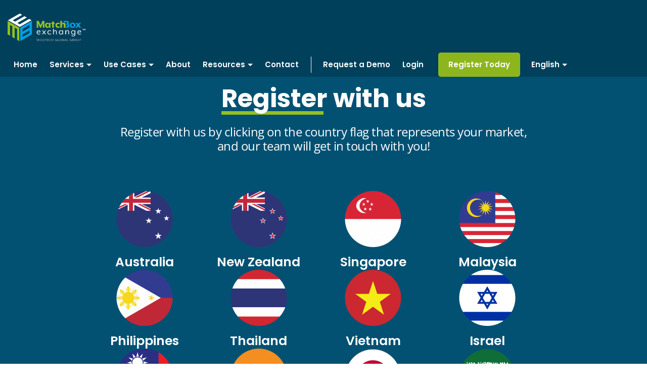

--- FILE ---
content_type: text/html; charset=utf-8
request_url: https://matchboxexchange.com/registration/?lang=vi
body_size: 10931
content:
<!DOCTYPE html>
<html lang="en-US">

<!-- Mirrored from matchboxexchange.com/registration/ by HTTrack Website Copier/3.x [XR&CO'2014], Fri, 09 Jan 2026 04:11:47 GMT -->
<!-- Added by HTTrack --><meta http-equiv="content-type" content="text/html;charset=UTF-8"><!-- /Added by HTTrack -->
<head>
	<meta charset="utf-8">
	<meta name="viewport" content="width=device-width, initial-scale=1">
	<link rel="preconnect" href="https://fonts.googleapis.com/">
	<link rel="preconnect" href="https://fonts.gstatic.com/" crossorigin="">
			<link href="/googlefonts/NotoSans_3.css" rel="stylesheet"> 
	    <style>
		:lang(ja) {
			--Poppins: "Noto Sans JP", sans-serif;
			--OpenSans: "Noto Sans JP", sans-serif;
			--Montserrat: "Noto Sans JP", sans-serif; 
		}
	</style>
			<link rel="preload" as="image" href="../wp-content/uploads/2023/10/header_new.png">
	<title>Register now I MatchBox Exchange</title><link rel="stylesheet" href="../wp-content/cache/min/1/489e4dfd1e3199ab50923d458c762574.css" media="all" data-minify="1">
<meta name='robots' content='index, follow, max-snippet:-1, max-image-preview:large, max-video-preview:-1'>
	<style>img:is([sizes="auto" i], [sizes^="auto," i]) { contain-intrinsic-size: 3000px 1500px }</style>
	<link rel="alternate" hreflang="zh-hant" href="../zh-hant/registration/">
<link rel="alternate" hreflang="en" href="">
<link rel="alternate" hreflang="th" href="../th/registration/">
<link rel="alternate" hreflang="vi" href="../vi/registration/">
<link rel="alternate" hreflang="ja" href="../ja/registration/">
<link rel="alternate" hreflang="x-default" href="">
<meta name="dc.title" content="Register now I MatchBox Exchange">
<meta name="dc.description" content="Register on MatchBox Exchange to make Re-Use and Exchange bookings to save on costs and increase productivity">
<meta name="dc.relation" content="https://matchboxexchange.com/registration/">
<meta name="dc.source" content="https://matchboxexchange.com/">
<meta name="dc.language" content="en_US">
<meta name="description" content="Register on MatchBox Exchange to make Re-Use and Exchange bookings to save on costs and increase productivity">
<link rel="canonical" href="">
<meta property="og:url" content="https://matchboxexchange.com/registration/">
<meta property="og:site_name" content="MatchBox Exchange  | Container triangulation made smarter">
<meta property="og:locale" content="en_US">
<meta property="og:locale:alternate" content="ja">
<meta property="og:locale:alternate" content="th">
<meta property="og:locale:alternate" content="vi_VN">
<meta property="og:locale:alternate" content="zh_TW">
<meta property="og:type" content="article">
<meta property="article:author" content="https://www.facebook.com/MatchBoxExchange/">
<meta property="article:publisher" content="https://www.facebook.com/MatchBoxExchange/">
<meta property="og:title" content="Register now I MatchBox Exchange">
<meta property="og:description" content="Register on MatchBox Exchange to make Re-Use and Exchange bookings to save on costs and increase productivity">
<meta property="og:image" content="https://matchboxexchange.com/wp-content/uploads/2023/09/mbe-fb-metaimage.jpg">
<meta property="og:image:secure_url" content="https://matchboxexchange.com/wp-content/uploads/2023/09/mbe-fb-metaimage.jpg">
<meta property="og:image:width" content="410">
<meta property="og:image:height" content="214">
<meta name="twitter:card" content="summary">
<meta name="twitter:site" content="@MATCHBOXEXCHANG">
<meta name="twitter:creator" content="@MATCHBOXEXCHANG">
<meta name="twitter:title" content="Register now I MatchBox Exchange">
<meta name="twitter:description" content="Register on MatchBox Exchange to make Re-Use and Exchange bookings to save on costs and increase productivity">
<meta name="twitter:image" content="https://matchboxexchange.com/wp-content/uploads/2023/09/mbe-tw-metaimage.jpg">
<link rel='dns-prefetch' href="https://static.addtoany.com/">
<link rel='dns-prefetch' href="https://www.google.com/">
<link rel='dns-prefetch' href="https://www.gstatic.com/">
<link href='https://fonts.gstatic.com/' crossorigin="" rel='preconnect'>






<style id='wp-emoji-styles-inline-css' type='text/css'>

	img.wp-smiley, img.emoji {
		display: inline !important;
		border: none !important;
		box-shadow: none !important;
		height: 1em !important;
		width: 1em !important;
		margin: 0 0.07em !important;
		vertical-align: -0.1em !important;
		background: none !important;
		padding: 0 !important;
	}
</style>

<style id='classic-theme-styles-inline-css' type='text/css'>
/*! This file is auto-generated */
.wp-block-button__link{color:#fff;background-color:#32373c;border-radius:9999px;box-shadow:none;text-decoration:none;padding:calc(.667em + 2px) calc(1.333em + 2px);font-size:1.125em}.wp-block-file__button{background:#32373c;color:#fff;text-decoration:none}
</style>
<style id='wpseopress-local-business-style-inline-css' type='text/css'>
span.wp-block-wpseopress-local-business-field{margin-right:8px}

</style>
<style id='wpseopress-table-of-contents-style-inline-css' type='text/css'>
.wp-block-wpseopress-table-of-contents li.active>a{font-weight:bold}

</style>
<style id='global-styles-inline-css' type='text/css'>
:root{--wp--preset--aspect-ratio--square: 1;--wp--preset--aspect-ratio--4-3: 4/3;--wp--preset--aspect-ratio--3-4: 3/4;--wp--preset--aspect-ratio--3-2: 3/2;--wp--preset--aspect-ratio--2-3: 2/3;--wp--preset--aspect-ratio--16-9: 16/9;--wp--preset--aspect-ratio--9-16: 9/16;--wp--preset--color--black: #000000;--wp--preset--color--cyan-bluish-gray: #abb8c3;--wp--preset--color--white: #ffffff;--wp--preset--color--pale-pink: #f78da7;--wp--preset--color--vivid-red: #cf2e2e;--wp--preset--color--luminous-vivid-orange: #ff6900;--wp--preset--color--luminous-vivid-amber: #fcb900;--wp--preset--color--light-green-cyan: #7bdcb5;--wp--preset--color--vivid-green-cyan: #00d084;--wp--preset--color--pale-cyan-blue: #8ed1fc;--wp--preset--color--vivid-cyan-blue: #0693e3;--wp--preset--color--vivid-purple: #9b51e0;--wp--preset--gradient--vivid-cyan-blue-to-vivid-purple: linear-gradient(135deg,rgba(6,147,227,1) 0%,rgb(155,81,224) 100%);--wp--preset--gradient--light-green-cyan-to-vivid-green-cyan: linear-gradient(135deg,rgb(122,220,180) 0%,rgb(0,208,130) 100%);--wp--preset--gradient--luminous-vivid-amber-to-luminous-vivid-orange: linear-gradient(135deg,rgba(252,185,0,1) 0%,rgba(255,105,0,1) 100%);--wp--preset--gradient--luminous-vivid-orange-to-vivid-red: linear-gradient(135deg,rgba(255,105,0,1) 0%,rgb(207,46,46) 100%);--wp--preset--gradient--very-light-gray-to-cyan-bluish-gray: linear-gradient(135deg,rgb(238,238,238) 0%,rgb(169,184,195) 100%);--wp--preset--gradient--cool-to-warm-spectrum: linear-gradient(135deg,rgb(74,234,220) 0%,rgb(151,120,209) 20%,rgb(207,42,186) 40%,rgb(238,44,130) 60%,rgb(251,105,98) 80%,rgb(254,248,76) 100%);--wp--preset--gradient--blush-light-purple: linear-gradient(135deg,rgb(255,206,236) 0%,rgb(152,150,240) 100%);--wp--preset--gradient--blush-bordeaux: linear-gradient(135deg,rgb(254,205,165) 0%,rgb(254,45,45) 50%,rgb(107,0,62) 100%);--wp--preset--gradient--luminous-dusk: linear-gradient(135deg,rgb(255,203,112) 0%,rgb(199,81,192) 50%,rgb(65,88,208) 100%);--wp--preset--gradient--pale-ocean: linear-gradient(135deg,rgb(255,245,203) 0%,rgb(182,227,212) 50%,rgb(51,167,181) 100%);--wp--preset--gradient--electric-grass: linear-gradient(135deg,rgb(202,248,128) 0%,rgb(113,206,126) 100%);--wp--preset--gradient--midnight: linear-gradient(135deg,rgb(2,3,129) 0%,rgb(40,116,252) 100%);--wp--preset--font-size--small: 13px;--wp--preset--font-size--medium: 20px;--wp--preset--font-size--large: 36px;--wp--preset--font-size--x-large: 42px;--wp--preset--spacing--20: 0.44rem;--wp--preset--spacing--30: 0.67rem;--wp--preset--spacing--40: 1rem;--wp--preset--spacing--50: 1.5rem;--wp--preset--spacing--60: 2.25rem;--wp--preset--spacing--70: 3.38rem;--wp--preset--spacing--80: 5.06rem;--wp--preset--shadow--natural: 6px 6px 9px rgba(0, 0, 0, 0.2);--wp--preset--shadow--deep: 12px 12px 50px rgba(0, 0, 0, 0.4);--wp--preset--shadow--sharp: 6px 6px 0px rgba(0, 0, 0, 0.2);--wp--preset--shadow--outlined: 6px 6px 0px -3px rgba(255, 255, 255, 1), 6px 6px rgba(0, 0, 0, 1);--wp--preset--shadow--crisp: 6px 6px 0px rgba(0, 0, 0, 1);}:where(.is-layout-flex){gap: 0.5em;}:where(.is-layout-grid){gap: 0.5em;}body .is-layout-flex{display: flex;}.is-layout-flex{flex-wrap: wrap;align-items: center;}.is-layout-flex > :is(*, div){margin: 0;}body .is-layout-grid{display: grid;}.is-layout-grid > :is(*, div){margin: 0;}:where(.wp-block-columns.is-layout-flex){gap: 2em;}:where(.wp-block-columns.is-layout-grid){gap: 2em;}:where(.wp-block-post-template.is-layout-flex){gap: 1.25em;}:where(.wp-block-post-template.is-layout-grid){gap: 1.25em;}.has-black-color{color: var(--wp--preset--color--black) !important;}.has-cyan-bluish-gray-color{color: var(--wp--preset--color--cyan-bluish-gray) !important;}.has-white-color{color: var(--wp--preset--color--white) !important;}.has-pale-pink-color{color: var(--wp--preset--color--pale-pink) !important;}.has-vivid-red-color{color: var(--wp--preset--color--vivid-red) !important;}.has-luminous-vivid-orange-color{color: var(--wp--preset--color--luminous-vivid-orange) !important;}.has-luminous-vivid-amber-color{color: var(--wp--preset--color--luminous-vivid-amber) !important;}.has-light-green-cyan-color{color: var(--wp--preset--color--light-green-cyan) !important;}.has-vivid-green-cyan-color{color: var(--wp--preset--color--vivid-green-cyan) !important;}.has-pale-cyan-blue-color{color: var(--wp--preset--color--pale-cyan-blue) !important;}.has-vivid-cyan-blue-color{color: var(--wp--preset--color--vivid-cyan-blue) !important;}.has-vivid-purple-color{color: var(--wp--preset--color--vivid-purple) !important;}.has-black-background-color{background-color: var(--wp--preset--color--black) !important;}.has-cyan-bluish-gray-background-color{background-color: var(--wp--preset--color--cyan-bluish-gray) !important;}.has-white-background-color{background-color: var(--wp--preset--color--white) !important;}.has-pale-pink-background-color{background-color: var(--wp--preset--color--pale-pink) !important;}.has-vivid-red-background-color{background-color: var(--wp--preset--color--vivid-red) !important;}.has-luminous-vivid-orange-background-color{background-color: var(--wp--preset--color--luminous-vivid-orange) !important;}.has-luminous-vivid-amber-background-color{background-color: var(--wp--preset--color--luminous-vivid-amber) !important;}.has-light-green-cyan-background-color{background-color: var(--wp--preset--color--light-green-cyan) !important;}.has-vivid-green-cyan-background-color{background-color: var(--wp--preset--color--vivid-green-cyan) !important;}.has-pale-cyan-blue-background-color{background-color: var(--wp--preset--color--pale-cyan-blue) !important;}.has-vivid-cyan-blue-background-color{background-color: var(--wp--preset--color--vivid-cyan-blue) !important;}.has-vivid-purple-background-color{background-color: var(--wp--preset--color--vivid-purple) !important;}.has-black-border-color{border-color: var(--wp--preset--color--black) !important;}.has-cyan-bluish-gray-border-color{border-color: var(--wp--preset--color--cyan-bluish-gray) !important;}.has-white-border-color{border-color: var(--wp--preset--color--white) !important;}.has-pale-pink-border-color{border-color: var(--wp--preset--color--pale-pink) !important;}.has-vivid-red-border-color{border-color: var(--wp--preset--color--vivid-red) !important;}.has-luminous-vivid-orange-border-color{border-color: var(--wp--preset--color--luminous-vivid-orange) !important;}.has-luminous-vivid-amber-border-color{border-color: var(--wp--preset--color--luminous-vivid-amber) !important;}.has-light-green-cyan-border-color{border-color: var(--wp--preset--color--light-green-cyan) !important;}.has-vivid-green-cyan-border-color{border-color: var(--wp--preset--color--vivid-green-cyan) !important;}.has-pale-cyan-blue-border-color{border-color: var(--wp--preset--color--pale-cyan-blue) !important;}.has-vivid-cyan-blue-border-color{border-color: var(--wp--preset--color--vivid-cyan-blue) !important;}.has-vivid-purple-border-color{border-color: var(--wp--preset--color--vivid-purple) !important;}.has-vivid-cyan-blue-to-vivid-purple-gradient-background{background: var(--wp--preset--gradient--vivid-cyan-blue-to-vivid-purple) !important;}.has-light-green-cyan-to-vivid-green-cyan-gradient-background{background: var(--wp--preset--gradient--light-green-cyan-to-vivid-green-cyan) !important;}.has-luminous-vivid-amber-to-luminous-vivid-orange-gradient-background{background: var(--wp--preset--gradient--luminous-vivid-amber-to-luminous-vivid-orange) !important;}.has-luminous-vivid-orange-to-vivid-red-gradient-background{background: var(--wp--preset--gradient--luminous-vivid-orange-to-vivid-red) !important;}.has-very-light-gray-to-cyan-bluish-gray-gradient-background{background: var(--wp--preset--gradient--very-light-gray-to-cyan-bluish-gray) !important;}.has-cool-to-warm-spectrum-gradient-background{background: var(--wp--preset--gradient--cool-to-warm-spectrum) !important;}.has-blush-light-purple-gradient-background{background: var(--wp--preset--gradient--blush-light-purple) !important;}.has-blush-bordeaux-gradient-background{background: var(--wp--preset--gradient--blush-bordeaux) !important;}.has-luminous-dusk-gradient-background{background: var(--wp--preset--gradient--luminous-dusk) !important;}.has-pale-ocean-gradient-background{background: var(--wp--preset--gradient--pale-ocean) !important;}.has-electric-grass-gradient-background{background: var(--wp--preset--gradient--electric-grass) !important;}.has-midnight-gradient-background{background: var(--wp--preset--gradient--midnight) !important;}.has-small-font-size{font-size: var(--wp--preset--font-size--small) !important;}.has-medium-font-size{font-size: var(--wp--preset--font-size--medium) !important;}.has-large-font-size{font-size: var(--wp--preset--font-size--large) !important;}.has-x-large-font-size{font-size: var(--wp--preset--font-size--x-large) !important;}
:where(.wp-block-post-template.is-layout-flex){gap: 1.25em;}:where(.wp-block-post-template.is-layout-grid){gap: 1.25em;}
:where(.wp-block-columns.is-layout-flex){gap: 2em;}:where(.wp-block-columns.is-layout-grid){gap: 2em;}
:root :where(.wp-block-pullquote){font-size: 1.5em;line-height: 1.6;}
</style>



<style id='rocket-lazyload-inline-css' type='text/css'>
.rll-youtube-player{position:relative;padding-bottom:56.23%;height:0;overflow:hidden;max-width:100%;}.rll-youtube-player iframe{position:absolute;top:0;left:0;width:100%;height:100%;z-index:100;background:0 0}.rll-youtube-player img{bottom:0;display:block;left:0;margin:auto;max-width:100%;width:100%;position:absolute;right:0;top:0;border:none;height:auto;cursor:pointer;-webkit-transition:.4s all;-moz-transition:.4s all;transition:.4s all}.rll-youtube-player img:hover{-webkit-filter:brightness(75%)}.rll-youtube-player .play{height:72px;width:72px;left:50%;top:50%;margin-left:-36px;margin-top:-36px;position:absolute;background:url(../wp-content/plugins/wp-rocket/assets/img/youtube.png) no-repeat;cursor:pointer}
</style>
<script type="text/javascript" id="wpml-cookie-js-extra" nonce="f5jczpXrmkAEqeOkHkDoBfkcqMsmAqtW4s6rfsw7ZXY=">
/* <![CDATA[ */
var wpml_cookies = {"wp-wpml_current_language":{"value":"en","expires":1,"path":"\/"}};
var wpml_cookies = {"wp-wpml_current_language":{"value":"en","expires":1,"path":"\/"}};
/* ]]> */
</script>
<script data-minify="1" type="text/javascript" src="../wp-content/plugins/sitepress-multilingual-cms/res/js/cookies/language-cookie.js?ver=1756969272" id="wpml-cookie-js" defer="defer" data-wp-strategy="defer" nonce="f5jczpXrmkAEqeOkHkDoBfkcqMsmAqtW4s6rfsw7ZXY="></script>
<script type="text/javascript" src="../wp-includes/js/jquery/jquery.min.js?ver=3.7.1" id="jquery-core-js" nonce="f5jczpXrmkAEqeOkHkDoBfkcqMsmAqtW4s6rfsw7ZXY="></script>
<script type="text/javascript" src="../wp-includes/js/jquery/jquery-migrate.min.js?ver=3.4.1" id="jquery-migrate-js" nonce="f5jczpXrmkAEqeOkHkDoBfkcqMsmAqtW4s6rfsw7ZXY="></script>
<script data-rocketlazyloadscript='[data-uri]' type="text/javascript" id="addtoany-core-js-before" nonce="f5jczpXrmkAEqeOkHkDoBfkcqMsmAqtW4s6rfsw7ZXY="></script>
<script data-rocketlazyloadscript='https://static.addtoany.com/menu/page.js' type="text/javascript" defer="" id="addtoany-core-js" nonce="f5jczpXrmkAEqeOkHkDoBfkcqMsmAqtW4s6rfsw7ZXY="></script>
<script data-rocketlazyloadscript='https://matchboxexchange.com/wp-content/plugins/add-to-any/addtoany.min.js?ver=1.1' type="text/javascript" defer="" id="addtoany-jquery-js" nonce="f5jczpXrmkAEqeOkHkDoBfkcqMsmAqtW4s6rfsw7ZXY="></script>
<link rel="https://api.w.org/" href="../wp-json/"><link rel="alternate" title="JSON" type="application/json" href="../wp-json/wp/v2/pages/1190.json"><link rel="EditURI" type="application/rsd+xml" title="RSD" href="../xmlrpc.html?rsd">

<link rel='shortlink' href='../index-17.html?p=1190'>
<link rel="alternate" title="oEmbed (JSON)" type="application/json+oembed" href="../wp-json/oembed/1.0/embed-16.json?url=https%3A%2F%2Fmatchboxexchange.com%2Fregistration%2F">
<link rel="alternate" title="oEmbed (XML)" type="text/xml+oembed" href="../wp-json/oembed/1.0/embed-16.html?url=https%3A%2F%2Fmatchboxexchange.com%2Fregistration%2F&amp;format=xml">
<meta name="generator" content="WPML ver:4.6.15 stt:61,1,28,52,57;">
			<link rel="shortcut icon" href="../wp-content/uploads/2023/09/cropped-logo.png"> 
		<script nonce="f5jczpXrmkAEqeOkHkDoBfkcqMsmAqtW4s6rfsw7ZXY=">
        document.addEventListener("DOMContentLoaded", function() {
            const darkModeMediaQuery = window.matchMedia("(prefers-color-scheme: dark)");
            const favicon = document.querySelector("link[rel~='icon']");

            function updateFavicon() {
                if (darkModeMediaQuery.matches) {
                    favicon.href = "../wp-content/uploads/2023/09/cropped-logo.png";
                } else {
                    favicon.href = "../wp-content/themes/mbe1.0.5/assets/images/mbe-app-icon.png";
                }
            }
            darkModeMediaQuery.addListener(updateFavicon);
            updateFavicon();
        });
    </script>        <link rel="icon" href="../wp-content/themes/mbe1.0.5/assets/images/cropped-logo-192x192-1.png" sizes="192x192">
        <link rel="icon" href="../wp-content/themes/mbe1.0.5/assets/images/cropped-logo-32x32-1.png" sizes="32x32">
        <link rel="apple-touch-icon" href="../wp-content/themes/mbe1.0.5/assets/images/logo-app-icon.png">
        <link rel="apple-touch-icon" sizes="180x180" href="../wp-content/themes/mbe1.0.5/assets/images/logo-app-icon-180x180-1.png">
        <link rel="apple-touch-icon-precomposed" sizes="152x152" href="../wp-content/themes/mbe1.0.5/assets/images/mbe-app-icon.png">
<link rel="icon" href="../wp-content/uploads/2023/09/cropped-cropped-logo-1-32x32.png" sizes="32x32">
<link rel="icon" href="../wp-content/uploads/2023/09/cropped-cropped-logo-1-192x192.png" sizes="192x192">
<link rel="apple-touch-icon" href="../wp-content/uploads/2023/09/cropped-cropped-logo-1-180x180.png">
<meta name="msapplication-TileImage" content="https://matchboxexchange.com/wp-content/uploads/2023/09/cropped-cropped-logo-1-270x270.png">
		<style type="text/css" id="wp-custom-css">
			          section.post-list .list-container .card-container .card .card-content i > p {
            display: inline; }		</style>
		
<script data-rocketlazyloadscript='https://matchboxexchange.com/wp-content/cache/busting/1/gtm-8267b4e30f7dbeda0d45722701c57c30.js' data-no-minify="1" async="" nonce="f5jczpXrmkAEqeOkHkDoBfkcqMsmAqtW4s6rfsw7ZXY="></script><script data-rocketlazyloadscript='[data-uri]' nonce="f5jczpXrmkAEqeOkHkDoBfkcqMsmAqtW4s6rfsw7ZXY="></script>

<!-- Google Tag Manager -->
<script data-rocketlazyloadscript='[data-uri]' nonce="f5jczpXrmkAEqeOkHkDoBfkcqMsmAqtW4s6rfsw7ZXY="></script>
<!-- End Google Tag Manager --><noscript><style id="rocket-lazyload-nojs-css">.rll-youtube-player, [data-lazy-src]{display:none !important;}</style></noscript>	<script data-rocketlazyloadscript='//au.fw-cdn.com/20047143/27047.js' chat='false' defer="" nonce="f5jczpXrmkAEqeOkHkDoBfkcqMsmAqtW4s6rfsw7ZXY="></script>
	<style>
		.gform_wrapper.gravity-theme .gform_validation_errors > h2 {
			padding-left: 0px !important;
			font-size: 16px;
		}
        .rd-form .gform_wrapper.gravity-theme .gfield_validation_message.gfield_description, .rd-form .gform_wrapper.gravity-theme .validation_message.gfield_description {
			margin-top: 4px;
			color: red;
		}
	</style>
</head>

<body class="wp-singular page-template page-template-page-template page-template-thankyou page-template-page-templatethankyou-php page page-id-1190 wp-theme-mbe105 hideAll" id="hideAll" itemscope="" itemtype="http://schema.org/WebPage">
	<div id="wrapper" class="hfeed site">
		<header id="header" class="site-header" role="banner" itemscope="" itemtype="http://schema.org/WPHeader">
			<div class="container">
				<div class="site-header-wrapper">
					<div class="logo">
						<a rel="home" id="header_logo_click" title="MatchBox Exchange  | Container triangulation made smarter" href="../" class="logo custom-logo-link">
						<img width="298" height="113" src="../wp-content/uploads/2023/10/header_new.png" alt="MatchBox Exchange  | Container triangulation made smarter">						</a>
					</div>
					<div class="header-right">
						<span class="mobile-menu" id="mobile_menu_trigger">
							<span></span>
							<span></span>
							<span></span>
							<span></span>
						</span>
						<div class="main-navigation-wrap">
							<nav class="main-navigation desktop" role="navigation" itemscope="" itemtype="http://schema.org/SiteNavigationElement">
								<div class="menu-wrapper">
									<div class="menu-main-menu-container">
										<ul id="menu-main" class="menu"><li id="menu-item-5412" class="menu-item menu-item-type-custom menu-item-object-custom menu-item-home menu-item-5412"><a href="../">Home</a></li>
<li id="menu-item-3470" class="menu-item menu-item-type-custom menu-item-object-custom menu-item-has-children menu-item-3470"><a href="#">Services<span class="arrow"><i class="fa fa-caret-down"></i></span></a>
<ul class="sub-menu">
	<li id="menu-item-147" class="menu-item menu-item-type-post_type menu-item-object-page menu-item-147"><a href="../re-use/">Re-Use</a></li>
	<li id="menu-item-146" class="menu-item menu-item-type-post_type menu-item-object-page menu-item-146"><a href="../exchange/">Exchange</a></li>
</ul>
</li>
<li id="menu-item-3952" class="menu-item menu-item-type-custom menu-item-object-custom menu-item-has-children menu-item-3952"><a href="#">Use Cases<span class="arrow"><i class="fa fa-caret-down"></i></span></a>
<ul class="sub-menu">
	<li id="menu-item-1431" class="menu-item menu-item-type-post_type menu-item-object-page menu-item-1431"><a href="../trucking-companies/">Trucking Companies</a></li>
	<li id="menu-item-1429" class="menu-item menu-item-type-post_type menu-item-object-page menu-item-1429"><a href="../shippers-and-freight-forwarders/">Shippers &#038; Freight Forwarders</a></li>
	<li id="menu-item-1430" class="menu-item menu-item-type-post_type menu-item-object-page menu-item-1430"><a href="../partners/">Shipping Line Partners</a></li>
</ul>
</li>
<li id="menu-item-142" class="menu-item menu-item-type-post_type menu-item-object-page menu-item-142"><a href="../about/">About</a></li>
<li id="menu-item-2457" class="menu-item menu-item-type-custom menu-item-object-custom menu-item-has-children menu-item-2457"><a href="#">Resources<span class="arrow"><i class="fa fa-caret-down"></i></span></a>
<ul class="sub-menu">
	<li id="menu-item-1348" class="menu-item menu-item-type-post_type menu-item-object-page menu-item-1348"><a href="../cost-savings-calculator/">Cost Savings Calculator</a></li>
	<li id="menu-item-1428" class="menu-item menu-item-type-post_type menu-item-object-page menu-item-1428"><a href="../case-studies/">Case Studies</a></li>
	<li id="menu-item-1349" class="menu-item menu-item-type-post_type menu-item-object-page menu-item-1349"><a href="../mb-news/">MB News</a></li>
	<li id="menu-item-6146" class="menu-item menu-item-type-post_type menu-item-object-page menu-item-6146"><a href="../market-updates/">Market updates</a></li>
</ul>
</li>
<li id="menu-item-145" class="menu-item menu-item-type-post_type menu-item-object-page menu-item-145"><a href="../contact-us/">Contact</a></li>
</ul>									</div>
								</div>
							</nav><!-- .main-menu -->
							<nav class="main-navigation desktop header-menu-right" role="navigation" itemscope="" itemtype="http://schema.org/SiteNavigationElement">
								<div class="menu-wrapper">
									<div class="menu-main-menu-container">
										<ul id="top-menu" class="menu"><li id="menu-item-1512" class="menu-item menu-item-type-post_type menu-item-object-page menu-item-1512"><a href="../request-a-demo/">Request a Demo</a></li>
<li id="menu-item-14" class="menu-item menu-item-type-post_type menu-item-object-page menu-item-14"><a href="../login-country-selection/">Login</a></li>
<li id="menu-item-2324" class="register-button menu-item menu-item-type-post_type menu-item-object-page current-menu-item page_item page-item-1190 current_page_item menu-item-2324"><a href="" aria-current="page">Register Today</a></li>
<li id="menu-item-wpml-ls-3-en" class="menu-item wpml-ls-slot-3 wpml-ls-item wpml-ls-item-en wpml-ls-current-language wpml-ls-menu-item menu-item-type-wpml_ls_menu_item menu-item-object-wpml_ls_menu_item menu-item-has-children menu-item-wpml-ls-3-en"><a href="" title="English"><span class="wpml-ls-native" lang="en">English</span><span class="arrow"><i class="fa fa-caret-down"></i></span></a>
<ul class="sub-menu">
	<li id="menu-item-wpml-ls-3-zh-hant" class="menu-item wpml-ls-slot-3 wpml-ls-item wpml-ls-item-zh-hant wpml-ls-menu-item wpml-ls-first-item menu-item-type-wpml_ls_menu_item menu-item-object-wpml_ls_menu_item menu-item-wpml-ls-3-zh-hant"><a href="../zh-hant/registration/" title="繁體中文"><span class="wpml-ls-native" lang="zh-hant">繁體中文</span></a></li>
	<li id="menu-item-wpml-ls-3-th" class="menu-item wpml-ls-slot-3 wpml-ls-item wpml-ls-item-th wpml-ls-menu-item menu-item-type-wpml_ls_menu_item menu-item-object-wpml_ls_menu_item menu-item-wpml-ls-3-th"><a href="../th/registration/" title="ไทย"><span class="wpml-ls-native" lang="th">ไทย</span></a></li>
	<li id="menu-item-wpml-ls-3-vi" class="menu-item wpml-ls-slot-3 wpml-ls-item wpml-ls-item-vi wpml-ls-menu-item menu-item-type-wpml_ls_menu_item menu-item-object-wpml_ls_menu_item menu-item-wpml-ls-3-vi"><a href="../vi/registration/" title="Tiếng Việt"><span class="wpml-ls-native" lang="vi">Tiếng Việt</span></a></li>
	<li id="menu-item-wpml-ls-3-ja" class="menu-item wpml-ls-slot-3 wpml-ls-item wpml-ls-item-ja wpml-ls-menu-item wpml-ls-last-item menu-item-type-wpml_ls_menu_item menu-item-object-wpml_ls_menu_item menu-item-wpml-ls-3-ja"><a href="../ja/registration/" title="日本語"><span class="wpml-ls-native" lang="ja">日本語</span></a></li>
</ul>
</li>
</ul>									</div>
								</div>
							</nav><!-- .header-menu -->
						</div>
					</div>
				</div><!-- .row -->
			</div><!-- .container -->
			
		</header><!-- .site-header -->

		<main id="main" class="site-main" role="main" itemscope="" itemprop="mainContentOfPage">
<div class="register-content">
    <section class="form-container">
        <div class="container">
                                                        <div id="request-demo" class="request-demo-wrap">
                        <div class="request-demo">
                            <h3 class="rd-title"><b>Register</b> with us</h3>                            <div class="r-desc"><p>Register with us by clicking on the country flag that represents your market, and our team will get in touch with you!</p></div>                                                        <div class="markets-list">
                                                                                                        <div class="market-item">
                                        <a id="registration_country_australia_click" href="https://au.matchboxexchange.com/app/Register/NewRegistration">
                                            <div class="market-img">
                                                <img width="112" height="111" src="../wp-content/uploads/2023/07/Australia.png" class="attachment-full size-full" alt="" decoding="async">                                            </div>
                                            <h3>Australia</h3>
                                        </a>
                                    </div>
                                                                                                                                            <div class="market-item">
                                        <a id="registration_country_new_zealand_click" href="https://nz.matchboxexchange.com/app/Register/NewRegistration">
                                            <div class="market-img">
                                                <img width="112" height="111" src="../wp-content/uploads/2023/07/New-Zealand.png" class="attachment-full size-full" alt="" decoding="async">                                            </div>
                                            <h3>New Zealand</h3>
                                        </a>
                                    </div>
                                                                                                                                            <div class="market-item">
                                        <a id="registration_country_singapore_click" href="https://sg.matchboxexchange.com/app/Register/NewRegistration">
                                            <div class="market-img">
                                                <img width="112" height="111" src="../wp-content/uploads/2023/07/Singapore.png" class="attachment-full size-full" alt="" decoding="async">                                            </div>
                                            <h3>Singapore</h3>
                                        </a>
                                    </div>
                                                                                                                                            <div class="market-item">
                                        <a id="registration_country_malaysia_click" href="https://my.matchboxexchange.com/app/Register/NewRegistration">
                                            <div class="market-img">
                                                <img width="112" height="111" src="../wp-content/uploads/2023/07/Malaysia.png" class="attachment-full size-full" alt="" decoding="async">                                            </div>
                                            <h3>Malaysia</h3>
                                        </a>
                                    </div>
                                                                                                                                            <div class="market-item">
                                        <a id="registration_country_philippines​_click" href="https://ph.matchboxexchange.com/app/Register/NewRegistration">
                                            <div class="market-img">
                                                <img width="112" height="111" src="../wp-content/uploads/2023/07/Philippines.png" class="attachment-full size-full" alt="" decoding="async">                                            </div>
                                            <h3>Philippines​</h3>
                                        </a>
                                    </div>
                                                                                                                                            <div class="market-item">
                                        <a id="registration_country_thailand_click" href="https://th.matchboxexchange.com/app/Register/NewRegistration">
                                            <div class="market-img">
                                                <img width="112" height="111" src="../wp-content/uploads/2023/07/Thailand.png" class="attachment-full size-full" alt="" decoding="async">                                            </div>
                                            <h3>Thailand</h3>
                                        </a>
                                    </div>
                                                                                                                                            <div class="market-item">
                                        <a id="registration_country_vietnam_click" href="https://vn.matchboxexchange.com/app/Register/NewRegistration">
                                            <div class="market-img">
                                                <img width="112" height="111" src="../wp-content/uploads/2023/07/Vietnam.png" class="attachment-full size-full" alt="" decoding="async">                                            </div>
                                            <h3>Vietnam</h3>
                                        </a>
                                    </div>
                                                                                                                                            <div class="market-item">
                                        <a id="registration_country_israel_click" href="https://il.matchboxexchange.com/app/Register/NewRegistration">
                                            <div class="market-img">
                                                <img width="112" height="111" src="../wp-content/uploads/2023/07/Israel.png" class="attachment-full size-full" alt="" decoding="async">                                            </div>
                                            <h3>Israel</h3>
                                        </a>
                                    </div>
                                                                                                                                            <div class="market-item">
                                        <a id="registration_country_taiwan_click" href="https://tw.matchboxexchange.com/app/Register/NewRegistration">
                                            <div class="market-img">
                                                <img width="112" height="111" src="../wp-content/uploads/2023/07/Taiwan.png" class="attachment-full size-full" alt="" decoding="async">                                            </div>
                                            <h3>Taiwan</h3>
                                        </a>
                                    </div>
                                                                                                                                            <div class="market-item">
                                        <a id="registration_country_india_click" href="https://in.matchboxexchange.com/app/Register/NewRegistration">
                                            <div class="market-img">
                                                <img width="112" height="111" src="../wp-content/uploads/2023/07/India.png" class="attachment-full size-full" alt="" decoding="async">                                            </div>
                                            <h3>India</h3>
                                        </a>
                                    </div>
                                                                                                                                            <div class="market-item">
                                        <a id="registration_country_japan_click" href="https://jp.matchboxexchange.com/app/Register/NewRegistration">
                                            <div class="market-img">
                                                <img width="112" height="111" src="../wp-content/uploads/2024/12/JP-Flag.png" class="attachment-full size-full" alt="" decoding="async">                                            </div>
                                            <h3>Japan</h3>
                                        </a>
                                    </div>
                                                                                                                                            <div class="market-item">
                                        <a id="registration_country_saudi_arabia_click" href="https://sa.matchboxexchange.com/register">
                                            <div class="market-img">
                                                <img width="111" height="112" src="../wp-content/uploads/2025/04/Saudi.png" class="attachment-full size-full" alt="" decoding="async">                                            </div>
                                            <h3>Saudi Arabia</h3>
                                        </a>
                                    </div>
                                                                                                                                            <div class="market-item">
                                        <a id="registration_country_uae_click" href="https://ae.matchboxexchange.com/register">
                                            <div class="market-img">
                                                <img width="111" height="112" src="../wp-content/uploads/2025/04/UAE.png" class="attachment-full size-full" alt="" decoding="async">                                            </div>
                                            <h3>UAE</h3>
                                        </a>
                                    </div>
                                                                                                </div>
                            <div class="got-question">
                                <p>Got questions? feel free to contact us</p>                                                                <div class="question-btn">
                                    <a id="registration_contact_the_team_cta" href="../contact-us/" class="p-button">Contact the team</a>
                                </div>
                                                            </div>
                                                    </div>
                    </div>
                            </div><!-- .container -->
        </section>
</div>


</main><!-- #main -->
	<footer id="footer" class="site-footer" role="contentinfo" itemscope="" itemtype="http://schema.org/WPFooter">
		
						
			<div class="container">
						</div>

			
		<div class="container">
			<div class="footer-content">
				<div class="footer-list">
										<div class="footer-1">
						<h3 class="quicklinks-title">Quicklinks</h3>
						<div class="menu-footer-menu-container">
														<ul id="footer-menu" class="menu"><li id="menu-item-79" class="menu-item menu-item-type-post_type menu-item-object-page menu-item-79"><a href="../re-use/">Re-Use</a></li>
<li id="menu-item-77" class="menu-item menu-item-type-post_type menu-item-object-page menu-item-77"><a href="../exchange/">Exchange</a></li>
<li id="menu-item-78" class="menu-item menu-item-type-post_type menu-item-object-page menu-item-78"><a href="../mb-news/">MB News</a></li>
<li id="menu-item-81" class="menu-item menu-item-type-post_type menu-item-object-page menu-item-81"><a href="../cost-savings-calculator/">Cost Savings Calculator</a></li>
<li id="menu-item-3548" class="menu-item menu-item-type-post_type menu-item-object-page menu-item-3548"><a href="../request-a-demo/">Schedule a Demo</a></li>
<li id="menu-item-1516" class="menu-item menu-item-type-post_type menu-item-object-page menu-item-1516"><a href="../service-updates/">Service Updates</a></li>
<li id="menu-item-7022" class="menu-item menu-item-type-custom menu-item-object-custom menu-item-7022"><a href="https://wisetechglobal.com/legal/#privacypolicy">Privacy Policy</a></li>
<li id="menu-item-1519" class="menu-item menu-item-type-post_type menu-item-object-page menu-item-1519"><a href="../intellectual-property/">Intellectual Property</a></li>
</ul>						</div>
					</div>

										<div class="footer-2">
						<h3 class="support-ticket-title">Submit an eRequest</h3>
						<p>For current customers, contact support by submitting an eRequest.</p>
						<a href="https://myaccount-portal.cargowise.com/myaccount/Login/LoginLite.aspx" id="footer_create_ticket_cta" class="p-button support-ticket-btn">Submit eRequest </a>
					</div>
					
					<div class="footer-3">
						<div class="logo-ft">
							<a rel="home" title="MatchBox Exchange  | Container triangulation made smarter" id="footer_logo_click" href="../" class="logo ft-logo-link">
							<img width="252" height="90" src="../wp-content/uploads/2023/10/Footer.png" alt="MatchBox Exchange  | Container triangulation made smarter">							</a>
						</div>

						<div class="ft-social"><ul class="nav align-right"><li class="nav-item"><a id="footer_linkedin_cta" class="nav-link" rel="nofollow noopener noreferrer" href="https://sg.linkedin.com/company/matchboxexchange" target="_blank"><i class="fab fa-linkedin-in" aria-hidden="true"></i><span class="sr-only hidden">Linkedin-in</span></a></li><li class="nav-item"><a id="footer_fb_cta" class="nav-link" rel="nofollow noopener noreferrer" href="https://www.facebook.com/MatchBoxExchange/" target="_blank"><i class="fab fa-facebook-f" aria-hidden="true"></i><span class="sr-only hidden">Facebook-f</span></a></li><li class="nav-item"><a id="footer_tw_cta" class="nav-link" rel="nofollow noopener noreferrer" href="https://twitter.com/matchboxexchang?lang=en" target="_blank"><i class="fab fa-twitter" aria-hidden="true"></i><span class="sr-only hidden">Twitter</span></a></li></ul></div>
					</div>
				</div>
				<div class="copyright">Copyright © 2025 MatchBox Exchange. All rights reserved.</div>			</div>
		</div>
	</footer><!-- #footer -->
</div><!-- #wrapper -->

<script type="speculationrules" nonce="f5jczpXrmkAEqeOkHkDoBfkcqMsmAqtW4s6rfsw7ZXY=">
{"prefetch":[{"source":"document","where":{"and":[{"href_matches":"\/*"},{"not":{"href_matches":["\/wp-*.php","\/wp-admin\/*","\/wp-content\/uploads\/*","\/wp-content\/*","\/wp-content\/plugins\/*","\/wp-content\/themes\/mbe1.0.5\/*","\/*\\?(.+)"]}},{"not":{"selector_matches":"a[rel~=\"nofollow\"]"}},{"not":{"selector_matches":".no-prefetch, .no-prefetch a"}}]},"eagerness":"conservative"}]}
</script>
<script type="text/javascript" src="../wp-content/themes/mbe1.0.5/vendor/swiper-js/swiper-bundle.min.js?ver=952fdb69624b9db11392895f22d8cb4c" id="swiper-script-js" nonce="f5jczpXrmkAEqeOkHkDoBfkcqMsmAqtW4s6rfsw7ZXY="></script>
<script type="text/javascript" src="../wp-content/themes/mbe1.0.5/vendor/slick/slick.min.js?ver=952fdb69624b9db11392895f22d8cb4c" id="slick-script-js" nonce="f5jczpXrmkAEqeOkHkDoBfkcqMsmAqtW4s6rfsw7ZXY="></script>
<script type="text/javascript" id="main-script-js-extra" nonce="f5jczpXrmkAEqeOkHkDoBfkcqMsmAqtW4s6rfsw7ZXY=">
/* <![CDATA[ */
var visitor_details_params = {"visitor_details":{"country_code":"AU"},"login_url":"login-page","login_content":[]};
/* ]]> */
</script>
<script data-minify="1" type="text/javascript" src="../wp-content/themes/mbe1.0.5/assets/js/main.js?ver=1756969272" id="main-script-js" nonce="f5jczpXrmkAEqeOkHkDoBfkcqMsmAqtW4s6rfsw7ZXY="></script>
<script type="text/javascript" id="rocket-browser-checker-js-after" nonce="f5jczpXrmkAEqeOkHkDoBfkcqMsmAqtW4s6rfsw7ZXY=">
/* <![CDATA[ */
"use strict";var _createClass=function(){function defineProperties(target,props){for(var i=0;i<props.length;i++){var descriptor=props[i];descriptor.enumerable=descriptor.enumerable||!1,descriptor.configurable=!0,"value"in descriptor&&(descriptor.writable=!0),Object.defineProperty(target,descriptor.key,descriptor)}}return function(Constructor,protoProps,staticProps){return protoProps&&defineProperties(Constructor.prototype,protoProps),staticProps&&defineProperties(Constructor,staticProps),Constructor}}();function _classCallCheck(instance,Constructor){if(!(instance instanceof Constructor))throw new TypeError("Cannot call a class as a function")}var RocketBrowserCompatibilityChecker=function(){function RocketBrowserCompatibilityChecker(options){_classCallCheck(this,RocketBrowserCompatibilityChecker),this.passiveSupported=!1,this._checkPassiveOption(this),this.options=!!this.passiveSupported&&options}return _createClass(RocketBrowserCompatibilityChecker,[{key:"_checkPassiveOption",value:function(self){try{var options={get passive(){return!(self.passiveSupported=!0)}};window.addEventListener("test",null,options),window.removeEventListener("test",null,options)}catch(err){self.passiveSupported=!1}}},{key:"initRequestIdleCallback",value:function(){!1 in window&&(window.requestIdleCallback=function(cb){var start=Date.now();return setTimeout(function(){cb({didTimeout:!1,timeRemaining:function(){return Math.max(0,50-(Date.now()-start))}})},1)}),!1 in window&&(window.cancelIdleCallback=function(id){return clearTimeout(id)})}},{key:"isDataSaverModeOn",value:function(){return"connection"in navigator&&!0===navigator.connection.saveData}},{key:"supportsLinkPrefetch",value:function(){var elem=document.createElement("link");return elem.relList&&elem.relList.supports&&elem.relList.supports("prefetch")&&window.IntersectionObserver&&"isIntersecting"in IntersectionObserverEntry.prototype}},{key:"isSlowConnection",value:function(){return"connection"in navigator&&"effectiveType"in navigator.connection&&("2g"===navigator.connection.effectiveType||"slow-2g"===navigator.connection.effectiveType)}}]),RocketBrowserCompatibilityChecker}();
/* ]]> */
</script>
<script type="text/javascript" id="rocket-delay-js-js-after" nonce="f5jczpXrmkAEqeOkHkDoBfkcqMsmAqtW4s6rfsw7ZXY=">
/* <![CDATA[ */
(function() {
"use strict";var e=function(){function n(e,t){for(var r=0;r<t.length;r++){var n=t[r];n.enumerable=n.enumerable||!1,n.configurable=!0,"value"in n&&(n.writable=!0),Object.defineProperty(e,n.key,n)}}return function(e,t,r){return t&&n(e.prototype,t),r&&n(e,r),e}}();function n(e,t){if(!(e instanceof t))throw new TypeError("Cannot call a class as a function")}var t=function(){function r(e,t){n(this,r),this.attrName="data-rocketlazyloadscript",this.browser=t,this.options=this.browser.options,this.triggerEvents=e,this.userEventListener=this.triggerListener.bind(this)}return e(r,[{key:"init",value:function(){this._addEventListener(this)}},{key:"reset",value:function(){this._removeEventListener(this)}},{key:"_addEventListener",value:function(t){this.triggerEvents.forEach(function(e){return window.addEventListener(e,t.userEventListener,t.options)})}},{key:"_removeEventListener",value:function(t){this.triggerEvents.forEach(function(e){return window.removeEventListener(e,t.userEventListener,t.options)})}},{key:"_loadScriptSrc",value:function(){var r=this,e=document.querySelectorAll("script["+this.attrName+"]");0!==e.length&&Array.prototype.slice.call(e).forEach(function(e){var t=e.getAttribute(r.attrName);e.setAttribute("src",t),e.removeAttribute(r.attrName)}),this.reset()}},{key:"triggerListener",value:function(){this._loadScriptSrc(),this._removeEventListener(this)}}],[{key:"run",value:function(){RocketBrowserCompatibilityChecker&&new r(["keydown","mouseover","touchmove","touchstart","wheel"],new RocketBrowserCompatibilityChecker({passive:!0})).init()}}]),r}();t.run();
}());
/* ]]> */
</script>



<script nonce="f5jczpXrmkAEqeOkHkDoBfkcqMsmAqtW4s6rfsw7ZXY=">window.lazyLoadOptions={elements_selector:"iframe[data-lazy-src]",data_src:"lazy-src",data_srcset:"lazy-srcset",data_sizes:"lazy-sizes",class_loading:"lazyloading",class_loaded:"lazyloaded",threshold:300,callback_loaded:function(element){if(element.tagName==="IFRAME"&&element.dataset.rocketLazyload=="fitvidscompatible"){if(element.classList.contains("lazyloaded")){if(typeof window.jQuery!="undefined"){if(jQuery.fn.fitVids){jQuery(element).parent().fitVids()}}}}}};window.addEventListener('LazyLoad::Initialized',function(e){var lazyLoadInstance=e.detail.instance;if(window.MutationObserver){var observer=new MutationObserver(function(mutations){var image_count=0;var iframe_count=0;var rocketlazy_count=0;mutations.forEach(function(mutation){for(i=0;i<mutation.addedNodes.length;i++){if(typeof mutation.addedNodes[i].getElementsByTagName!=='function'){continue}
if(typeof mutation.addedNodes[i].getElementsByClassName!=='function'){continue}
images=mutation.addedNodes[i].getElementsByTagName('img');is_image=mutation.addedNodes[i].tagName=="IMG";iframes=mutation.addedNodes[i].getElementsByTagName('iframe');is_iframe=mutation.addedNodes[i].tagName=="IFRAME";rocket_lazy=mutation.addedNodes[i].getElementsByClassName('rocket-lazyload');image_count+=images.length;iframe_count+=iframes.length;rocketlazy_count+=rocket_lazy.length;if(is_image){image_count+=1}
if(is_iframe){iframe_count+=1}}});if(image_count>0||iframe_count>0||rocketlazy_count>0){lazyLoadInstance.update()}});var b=document.getElementsByTagName("body")[0];var config={childList:!0,subtree:!0};observer.observe(b,config)}},!1)</script><script data-no-minify="1" async="" src="../wp-content/plugins/wp-rocket/assets/js/lazyload/16.1/lazyload.min.js" nonce="f5jczpXrmkAEqeOkHkDoBfkcqMsmAqtW4s6rfsw7ZXY="></script><script nonce="f5jczpXrmkAEqeOkHkDoBfkcqMsmAqtW4s6rfsw7ZXY=">function lazyLoadThumb(e){var t='<img src="https://i.ytimg.com/vi/ID/hqdefault.jpg" alt="" width="480" height="360">',a='<div class="play"></div>';return t.replace("ID",e)+a}function lazyLoadYoutubeIframe(){var e=document.createElement("iframe"),t="ID?autoplay=1";t+=0===this.dataset.query.length?'':'&'+this.dataset.query;e.setAttribute("src",t.replace("ID",this.dataset.src)),e.setAttribute("frameborder","0"),e.setAttribute("allowfullscreen","1"),e.setAttribute("allow", "accelerometer; autoplay; encrypted-media; gyroscope; picture-in-picture"),this.parentNode.replaceChild(e,this)}document.addEventListener("DOMContentLoaded",function(){var e,t,a=document.getElementsByClassName("rll-youtube-player");for(t=0;t<a.length;t++)e=document.createElement("div"),e.setAttribute("data-id",a[t].dataset.id),e.setAttribute("data-query", a[t].dataset.query),e.setAttribute("data-src", a[t].dataset.src),e.innerHTML=lazyLoadThumb(a[t].dataset.id),e.onclick=lazyLoadYoutubeIframe,a[t].appendChild(e)});</script></body>

<!-- Mirrored from matchboxexchange.com/registration/ by HTTrack Website Copier/3.x [XR&CO'2014], Fri, 09 Jan 2026 04:11:49 GMT -->
</html>

<!-- This website is like a Rocket, isn't it? Performance optimized by WP Rocket. Learn more: https://wp-rocket.me - Debug: cached@1765853359 -->



--- FILE ---
content_type: application/javascript
request_url: https://matchboxexchange.com/wp-content/themes/mbe1.0.5/assets/js/main.js?ver=1756969272
body_size: 5542
content:
(function ($) {
  "use strict";
  $(document).ready(function () {
    /*  [ Main Menu ]
		- - - - - - - - - - - - - - - - - - - - */
    $(".sub-menu").each(function () {
      $(this)
        .parent()
        .addClass("has-child")
    });
    $(".has-child .arrow").on("click", function (e) {
      e.preventDefault();
      $(this).parents("li").find("> .sub-menu").slideToggle("fast");
    });
    $("a.wpml-ls-item-toggle").on("click", function (e) {
      e.preventDefault();
      $(this).parents(".wpml-ls-item").find(".wpml-ls-sub-menu").slideToggle("fast");
    });
    $(".mobile-menu").on("click", function () {
      $(this).parents(".header-right").toggleClass("open");
      $("body").toggleClass("over-follow");
    });

    $(".requestModal-box i").on("click", function () {
      if($(this).parents('.top-contert-market').length > 0) {
        return;
      }
      console.log($(this).parents('.top-contert-market').length);
      $(this).parents("#requestModal").toggle("show");
      if($(this).hasClass('mtc-request')) {
        $(".heaad-request-demo").toggleClass("hidden");
      } else {
        $(".request-demo:not(.heaad-request-demo)").toggleClass("hidden");
      }
      $('.fi-title').show();
      $('.news-banner-wrap').show();
    });

    if ($(".ec-accordions").length) {
      $(".accordion-item.active").find(".accordion-content").show();
      $(".accordion-heading").on("click", function () {
        if (!$(this).parent().is(".active")) {
          $(this)
            .parent()
            .toggleClass("active")
            .children(".accordion-content")
            .slideToggle(500)
            .parent()
            .siblings(".active")
            .removeClass("active")
            .children(".accordion-content")
            .slideToggle(500);
        } else {
          $(this).parent().toggleClass("active");
          $(this).next().slideToggle(500);
        }
      });
    }

    if ($(".ec-toggle-click").length) {
      $(".ec-toggle-click").click(function () {
        var $this = $(this);
        $(".ec-left").toggleClass("active");
        $(".accordions").slideToggle("fast", function () {
          $(this).toggleClass("active", $(this).is(":visible"));
        });
      });
    }

    const paging = function(slick,index) {
      return '<span id="demo_page_testimonial_scroll_click_'+(index+1)+'" class="tab" role="tab"></span>';
    }

    $(".case-study-slider").on('init', function(event, slick){
      let slideCount = slick.slideCount;
      if (slideCount <= 1) {
        $('.slick-slider-dots .slick-dots').hide();
      }
    });
    
    $(".case-study-slider").slick({
      infinite: true,
      slidesToShow: 1,
      slidesToScroll: 1,
      dots: true,
      prevArrow: false,
      nextArrow: false,
      // appendDots: $('.slick-slider-dots'),
      appendDots: $('.slick-slider-dots'),
		  customPaging : paging,
    });
    

    $(".top_quote-slider").slick({
      infinite: true,
      slidesToShow: 1,
      slidesToScroll: 1,
      dots: true,
      prevArrow: false,
      nextArrow: false,
      appendDots: $('.slick-dots-t'),
    });
    $(".top_quote-slider").on('init', function(event, slick){
      var slideCount = slick.slideCount;
      if (slideCount <= 1) {
        $('.slick-dots-t').hide();
      }
    });

    $('.slider').slick();
    
    $(".market-slider").slick({
      infinite: true,
      slidesToShow: 1,
      slidesToScroll: 1,
      dots: false,
      prevArrow: '<button id="demo_page_shipping_line_wheel_slider_previous" type="button" class="slick-prev"></button>',
      nextArrow: '<button id="demo_page_shipping_line_wheel_slider_next" type="button" class="slick-next"></button>'
    });

    $(".our_partners-slider").slick({
      infinite: true,
      slidesToShow: 5,
      slidesToScroll: 5,
      dots: true,
      prevArrow: false,
      nextArrow: false,
      appendDots: $('.slick-slider-dots'),
      responsive: [
        {
          breakpoint: 768,
          settings: {
            slidesToShow: 4,
            slidesToScroll: 4,
          }
        },
        {
          breakpoint: 600,
          settings: {
            slidesToShow: 2,
            slidesToScroll: 2,
          }
        },
      ]
    });

    $(".count").each(function () {
      $(this)
        .prop("Counter", 0)
        .animate(
          {
            Counter: $(this).data("count"),
          },
          {
            duration: 2000,
            easing: "swing",
            step: function (now) {
              $(this).text(Math.ceil(now).toLocaleString("en"));
            },
          }
        );
    });

    if ($('.swiper-container').length > 0) {
      var swiper = new Swiper(".swiper-container", {
        centeredSlides: true,
        slidesPerView: 3,
        paginationClickable: true,
        grabCursor: true,
        paginationClickable: true,
        navigation: {
          nextEl: ".swiper-next",
          prevEl: ".swiper-prev",
        },
        initialSlide: "1",
        breakpoints: {
          0: {
            slidesPerView: 1,
          },
          992: {
            slidesPerView: 3,
          },
        },
      });
    }

    mobileOnlySlider("#latest_news .article_grid", true, false, 991);

    function mobileOnlySlider($slidername, $dots, $arrows, $breakpoint) {
      var slider = $($slidername);
      var settings = {
        mobileFirst: true,
        dots: $dots,
        arrows: $arrows,
        slidesToShow: 1,
        responsive: [
          {
            breakpoint: $breakpoint,
            settings: "unslick",
          },
          {
            breakpoint: 767,
            settings: {
              slidesToShow: 2,
            }
          }
        ]
      };

      slider.slick(settings);

      $(window).on("resize", function () {
        if ($(window).width() > $breakpoint) {
          return;
        }
        if (!slider.hasClass("slick-initialized")) {
          return slider.slick(settings);
        }
      });
    }
    if($('.top_quote-slider .cs-item').length<=1){
      $('.slick-dots-t').hide();
    }
    if($('.case-study-slider .cs-item').length<=1){
      $('.case-study .slick-slider-dots').hide();
    }


    if ($('.article_slider').length > 0) {
      var article_slider = new Swiper(".article_slider", {
        slidesPerView: 3,
        spaceBetween: 35,
        navigation: {
          nextEl: ".swiper-button-next",
          prevEl: ".swiper-button-prev",
        },
        breakpoints: {
          0: {
            slidesPerView: 1,
          },
          768: {
            slidesPerView: 2,
          },
          992: {
            slidesPerView: 3,
          },
        },
      });
    }

        // Load more News
        var page = 2;
        var loading = false;
        var $loadMoreBtn = $('#news_load_more_click');
        var $filters_type = $('.filters').data('type');
        var $container = $filters_type ? $('.article_slider') : $('.article_grid');
        var $filter_by = $('.filter-by');
        var $filterForm = $('.filters input');
        var $filters = $('.filters');
    
        $filter_by.on('click', function(e) {
          e.preventDefault();
          $('.mbe-news-filters').toggleClass('open');
          $('.filters-body').slideToggle('fast');
        });
    
        $loadMoreBtn.on('click', function(e) {
            e.preventDefault();
            loadMorePosts();
        });
    
        $filterForm.on('change', function() {
            page = 1;
            if ($filters_type) {
              $container.find('.swiper-wrapper').empty();
            } else {
              $container.empty();
            }
            $('.filters-body label').removeClass('active');
            if (!$filters_type) {
              loadMorePosts();
            } else {
              filterMarketUpdates();
            }
            var selected = $(this).next().text();
            $('.filters-selected span').text(' '+selected);
        });

        // filter Market Updates
        function filterMarketUpdates() {
          if (!loading) {
              loading = true;
              $container.addClass('loading');
  
              var dataSlide = {
                  action: 'filter_market_updates',
                  limit: $filters.data('limit'),
                  filters: $filterForm.serialize()
              };
  
              
                var catFilterVal = $filterForm.serialize().replace('cat_filter=','');
                var url = 'page_' + catFilterVal + '.html';
                $.ajax({
                    url: url,
                    method: 'GET',
                  success: function(response) {
                    $container.find('.swiper-wrapper').html(response);
                    article_slider.update();
                    loading = false;
                    $container.removeClass('loading');
                  },
                  error: function(error) {
                      loading = false;
                      $container.removeClass('loading');
                  }
              });
          }
        }
        // End filter Market Updates
    
        function loadMorePosts() {
            if (!loading) {
                loading = true;
                $container.addClass('loading');
                $loadMoreBtn.addClass('loading');
                $loadMoreBtn.addClass('colors');
    
                var data = {
                    action: 'load_more_news_posts',
                    page: page,
                    nonce: news_loadmore_params.nonce,
                    limit: $filters.data('limit'),
                    filters: $filterForm.serialize()
                };
                $loadMoreBtn.parents('.btn-news').hide();
    
                
                var catFilterVal = $('.filters input[name=cat_filter]:checked').val() || '-1';
                var url = 'page_' + catFilterVal + '_' + page + '.html';
                $.ajax({
                    url: url,
                    method: 'GET',
                    success: function(response) {
                        $container.append(response);
                        loading = false;
                        page++;
                        $container.removeClass('loading');
                        $loadMoreBtn.removeClass('loading');
                        if (response.indexOf("[max-news]") != -1 || response == '') {
                          $loadMoreBtn.parents('.btn-news').hide();
                        } else {
                          $loadMoreBtn.parents('.btn-news').show();
                        }
    
                    },
                    error: function(error) {
                        loading = false;
                        $loadMoreBtn.removeClass('loading');
                        $container.removeClass('loading');
                    }
                });
            }
        }

        const loginLinkLists = {
          'AU': 'https://au.matchboxexchange.com/Account/Home',
          'NZ': 'https://nz.matchboxexchange.com/Account/Home',
          'SG': 'https://sg.matchboxexchange.com/Account/Home',
          'MY': 'https://my.matchboxexchange.com/Account/Home',
          'TH': 'https://th.matchboxexchange.com/Account/Home',
          'VN': 'https://vn.matchboxexchange.com/Account/Home',
          'IN': 'https://in.matchboxexchange.com/Account/Home',
          'TW': 'https://tw.matchboxexchange.com/Account/Home',
          'PH': 'https://ph.matchboxexchange.com/Account/Home',
          'IL': 'https://il.matchboxexchange.com/Account/Home',
          'ID': 'https://id.matchboxexchange.com/Account/Home',
          'JP': 'https://jp.matchboxexchange.com/Account/Home',
          'AE': 'https://ae.matchboxexchange.com/Account/Login',
          'SA': 'https://sa.matchboxexchange.com/Account/Login'
        }

        const login_url = visitor_details_params.login_url;
        if( window.location.href.indexOf(login_url) <= 0 ) {
          let lang = getCookie('wp-wpml_current_language');
          setCookie('current_language', lang, 1);
        }else {
          const urlParams = new URLSearchParams(window.location.search);
          if( urlParams.get('culture') ) {
            var countryCode = urlParams.get('culture').split('-')[1];
            jQuery('#country-select').val(countryCode);

            jQuery('.btn-login-submit').attr('href', loginLinkLists[countryCode]);
          }
        }


        function setCookie(name,value,days) {
          var expires = "";
          if (days) {
              var date = new Date();
              date.setTime(date.getTime() + (days*24*60*60*1000));
              expires = "; expires=" + date.toUTCString();
          }
          document.cookie = name + "=" + (value || "")  + expires + "; path=/";
        }

        function getCookie(c_name) {
          var c_value = document.cookie,
              c_start = c_value.indexOf(" " + c_name + "=");
          if (c_start == -1) c_start = c_value.indexOf(c_name + "=");
          if (c_start == -1) {
              c_value = null;
          } else {
              c_start = c_value.indexOf("=", c_start) + 1;
              var c_end = c_value.indexOf(";", c_start);
              if (c_end == -1) {
                  c_end = c_value.length;
              }
              c_value = unescape(c_value.substring(c_start, c_end));
          }
          return c_value;
        }

        function culture_code(country) {
          var defaultCode = 'en-' + country,
            lang = getCookie('current_language');

          const languageCodes = {
            'zh-hant': 'zh',
            'th': 'th',
            'vi': 'vi',
            'ja': 'ja',
          };

          const languageCountries = {
            'TW': 'zh',
            'VN': 'vi',
            'TH': 'th',
            'ID': 'id',
            'JP': 'ja',
          }

          var c_code = 'en';
          if( typeof languageCodes[lang] != 'undefined' && languageCodes[lang] == languageCountries[country] ) {
            defaultCode = languageCodes[lang] + '-' + country;
          }

          if (languageCountries[country]) {
            c_code = languageCountries[country];
          }

          var login_url = window.location.href;
          login_url = login_url.split('?')[0];

          history.pushState("", "", login_url + '?culture=' + defaultCode);

          jQuery('.btn-login-submit').attr('href', loginLinkLists[country]);

          var login_content = visitor_details_params.login_content;

          get_login_content(c_code);
        }

        var $switch_language = 'en';
        setCookie('switch_language', $switch_language, 1);

        function get_login_content(code) {
          var login_content = visitor_details_params.login_content;

          $('#login-language-select').removeClass(function (index, css) {
            return (css.match (/\blang_\S+/g) || []).join(' ');
          });

          $('.login-contents').removeClass(function (index, css) {
            return (css.match (/\blang-content-\S+/g) || []).join(' ');
          });

          $('.login-title').text(login_content.login_title[code]);
          $('#login_back_home_click').text(login_content.button_link[code]);
          $('#login_click').text(login_content.submit_label[code]);
          $('#login_back_home_click').attr('href',login_content.home_link[code]);

          var class_sw_language = getCookie('switch_language'),
            ct_class = (code != 'zh') ? 'lang-content-'+code : '';
          console.log(ct_class);
          $('.login-contents').addClass(ct_class);
          $('#login-language-select').text(login_content.lang_selector[getCookie('switch_language')]).addClass('lang_'+class_sw_language);
        }

        if( $('#country-select').length > 0 ) {
          culture_code($('#country-select').val());
        }

        $('#country-select').on('change', function() {
          var selected_country = $(this).val(),
          pageID = $(this).data('post');
          var cur_lang = 'en';

          if( $('#country-select').length > 0 ) {
            $switch_language = 'en';

            culture_code($('#country-select').val());
            $('.login-right-container').addClass('login-deactive');
            $('#'+selected_country.toLowerCase()).removeClass('login-deactive');

            setCookie('switch_language', $switch_language, 1);

            cur_lang = $(this).find(':selected').data('lang');
            get_login_content(cur_lang);

            if (cur_lang != 'en') {
              $('#login-language-select').attr('data-swlang', cur_lang);
              $('#login-language-select').addClass('show');
            } else {
              $('#login-language-select').removeClass('show');
            }
            
          }

          var data = {
            action: 'change_country',
            country: selected_country,
            page: pageID,
          };

          return;
          const myScript = {
            ajax_url : "/wp-admin\/admin-ajax.php"
          }

          $.ajax({
              url: myScript.ajax_url,
              method: 'POST',
              dataType: "json",
              data: data,
              success: function(response) {
                // $('.login-right-container').not('.login-deactive').empty();
                // $('.login-right-container').not('.login-deactive').append(response.html);
                $('.country-form input').attr('onclick', 'window.open("'+response.url+'")');
              },
          });
        });

      var visitor_details = visitor_details_params.visitor_details.country_code;
      function check_visitor_details() {
        var exists = false; 
        $('[name="select-country"] option').each(function(){
          if (this.value == visitor_details) {
            exists = true;
          }
        });
        return exists;
      }

      if (check_visitor_details()) {
        $('[name="select-country"]').val(visitor_details);
      } else {
        $('[name="select-country"]').val('AU');
      }

      $('#login-language-select').on('click', function(e) {
        e.preventDefault();
        var nativelang = $('#country-select option:selected').data("lang");
        var swlang = $(this).data('swlang');
        var switch_lang = '';
        $switch_language = getCookie('switch_language') == 'en' ? nativelang : 'en';
        setCookie('switch_language', $switch_language, 1);

        if (swlang == 'en') {
          swlang = nativelang;
        } else {
          swlang = 'en';
        }

        $(this).attr('data-swlang', function(index, attr){
          switch_lang = (attr == nativelang) ? swlang : nativelang;
          return attr == nativelang ? swlang : nativelang;
        });

        get_login_content(switch_lang);
      });

      function equalHeight(ele) {
        var width = $(window).width();
        if (width > 991) {
          for ( var i = 1, l = ele; i < l; i++ ) {
            var heights = $(".testimonials-row-"+i).map(function() {
                  return $(this).find('.testimonials-desc').height();
                }).get(),
                maxHeight = Math.max.apply(null, heights);

            $(".testimonials-row-"+i).find('.testimonials-desc').height(maxHeight);
          }
        }
      }
      
      var testimonials = $('div[class*=testimonials-row-]').length;
      if (testimonials > 0) {
        equalHeight(testimonials);
        $(window).resize(function(){
          $('.testimonials-desc').removeAttr('style');
          equalHeight(testimonials);
        })
      }

      // banner mobile

      // function banner_background() {
      //   var bg_dt = $('.main-banner-sp').data('background');
      //   var bg_sp = $('.main-banner-sp').data('background_sp');
      //   var width = $(window).width();
      //   if (width < 1024) {
      //     $('.main-banner-sp').css('background-image', 'url('+bg_sp+')');
      //   } else {
      //     $('.main-banner-sp').css('background-image', 'url('+bg_dt+')');
      //   }
      // }
      // banner_background();

      // var banner = $('.main-banner-sp').length;
      
      // if (banner > 0) {
      //   $(window).resize(function(){
      //     banner_background();
      //   })
      // }

      // $(document).on('click', '.video-player', function (e) {
      //   $('.preview-bg img').hide();
      //   $('#background-video').show();
      //   var video = $('#background-video');
      //   video.attr('controls', true);
      //   video.trigger('play');
      //   return false;
      // });

      $('.top-contert-market .requestModal-box i').click(function(e) {
        e.preventDefault();
        window.location = window.location.pathname;
      });

      $(document).on('click', '#background-video', function (e) {
        var thisVideo = $(this);
        $('.preview-bg img').hide();
        $('.regional-type.video .preview-bg').removeClass('video-player-preload');
        thisVideo.attr('controls', true);
        if (!thisVideo[0].paused) {
          thisVideo.trigger('pause');
        } else {
          thisVideo.trigger('play');
        }
        return false;
      });

      // PDF      

      // $(".pdf-container").pdfviewer({
			// 	scale: 2,
			// 	onDocumentLoaded: function() {
			// 		var num = $(this).data('pdfviewer').pages();
			// 		$(this).data('pdfviewer').autoFit();
			// 	},
      //   onPrevPage: function() { 
      //     return true; 
      //   },
      //   onNextPage: function() { 
      //     return true; 
      //   },
      //   onBeforeRenderPage: function(num) {
      //     return true;
      //   },
      //   onRenderedPage: function(num) {console.log('canvas1', num);}
			// });

      function updateTitleHeight() {
        var maxHeight = 0;
        $('.market_article .title').css('height', 'auto');
        $('.market_article .title').each(function() {
            var height = $(this).outerHeight();
            if (height > maxHeight) {
                maxHeight = height;
            }
        });

        $('.market_article .title').css('height', maxHeight + 'px');
      }

      $(window).on('resize', function() {
        updateTitleHeight();
      });
      updateTitleHeight();

  });
})(jQuery);

jQuery(document).on('gform_confirmation_loaded', function(event, formId){
  jQuery('.calculator-form .requestModal-box i').on("click", function () {
    window.location = window.location.pathname;
    // location.reload();
  });
});

jQuery(document).on('gform_confirmation_loaded', function(event, formId){

  if (formId != 8 && formId != 2 ) {
      
    jQuery('#request-demo .request-demo .rd-form-inner:not(.request-top-inner)').html(jQuery('#tpl-gravity-form').html());

    jQuery(".request-demo:not(.heaad-request-demo)").hide();
    jQuery(".round-banner-container").hide();

    if(!jQuery('#request-demo').hasClass('has-reload')) {
        jQuery('#request-demo').addClass('has-reload');
    }
    if(jQuery(".news-banner-wrap").length > 0) {
      jQuery(".news-banner-wrap").hide();
    }
    if(jQuery(".fi-wrap").length > 0) {
      jQuery(".fi-wrap").hide();
    }

    jQuery('#requestModal:not(.request-top-popup)').show();
    jQuery('body').addClass('has-popup');
    if (formId != 12) {
      jQuery('#requestModal .requestModal-box i').on("click", function () {
        jQuery("#requestModal:not(.request-top-popup)").hide();
        jQuery(".request-demo:not(.heaad-request-demo)").toggleClass("hidden");
        jQuery(".request-demo:not(.heaad-request-demo)").show();
        if(jQuery(".round-banner-container").length > 0) {
          jQuery(".round-banner-container").hide();
        }
        if(jQuery(".news-banner-wrap").length > 0) {
          jQuery(".news-banner-wrap").show();
        }
        if(jQuery(".fi-wrap").length > 0) {
          jQuery(".fi-wrap").show();
        }
      }); 
    }
  }
  if (formId == 8 ) {
    jQuery('.header-tee .request-demo .rd-form-inner').html(jQuery('#top-gravity-form').html());
    jQuery(".header-tee .request-demo").hide();
    jQuery('.header-tee #requestModal').show();

    jQuery('.header-tee .requestModal-box i').on("click", function () {
      jQuery(".header-tee #requestModal").hide();
      jQuery(".header-tee .request-demo").toggleClass("hidden");
      jQuery(".header-tee .request-demo").show();
    });
  }

});

var read_moreEle = document.querySelectorAll('.page-template-case-study .read-more-btn');
if (read_moreEle !== null) {
  dataLayer = window.dataLayer || [];
  read_moreEle.forEach(function(element) {
    element.addEventListener('click', function(){
      var cardTitleElement = this.closest('.card').querySelector('.card-title');
      var cardUrlElement = this.getAttribute('href');
      var cstitle = cardTitleElement.textContent;

      dataLayer.push({
        'event': 'button_read_case_study_click',
        'pageUrl': cardUrlElement,
        'pageTitle': cstitle,
      });
    });
  });
};

